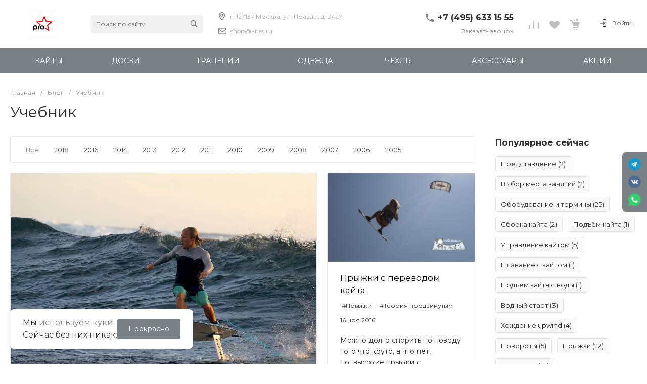

--- FILE ---
content_type: text/css
request_url: https://www.kites.ru/bitrix/cache/css/s1/universe_s1/page_f3a73c96395ef58f03ceedf21bf8f84d/page_f3a73c96395ef58f03ceedf21bf8f84d_v1.css?176756463822475
body_size: 2632
content:


/* Start:/local/templates/universe_s1/components/bitrix/news/news.1/style.css?16518598643976*/
.ns-bitrix.c-news.c-news-news-1 .news-body[data-additional=true] {
  -webkit-flex-direction: row-reverse;
  -ms-flex-direction: row-reverse;
  flex-direction: row-reverse;
}
.ns-bitrix.c-news.c-news-news-1 .news-content {
  width: 75%;
}
.ns-bitrix.c-news.c-news-news-1 .news-additional {
  width: 25%;
}
.ns-bitrix.c-news.c-news-news-1 .news-additional-item {
  margin-top: 30px;
}
.ns-bitrix.c-news.c-news-news-1 .news-additional-item:first-child {
  margin-top: 0;
}
.ns-bitrix.c-news.c-news-news-1 .news-additional-tags-header {
  font-size: 17px;
  font-weight: 700;
  line-height: 24px;
}
.ns-bitrix.c-news.c-news-news-1 .news-additional-tags-header + div {
  margin-top: 15px;
}
.ns-bitrix.c-news.c-news-news-1 .news-additional-top-wrapper {
  padding: 25px;
  border: 1px solid #e8e8e8;
  -webkit-border-radius: 2px;
  -moz-border-radius: 2px;
  border-radius: 2px;
}
.ns-bitrix.c-news.c-news-news-1 .news-additional-top-header {
  font-size: 17px;
  font-weight: 700;
  line-height: 24px;
}
.ns-bitrix.c-news.c-news-news-1 .news-additional-top-header + div {
  margin-top: 25px;
}
.ns-bitrix.c-news.c-news-news-1 .news-additional-subscribe {
  padding: 25px;
  border: 1px solid #e8e8e8;
  -webkit-border-radius: 2px;
  -moz-border-radius: 2px;
  border-radius: 2px;
}
.ns-bitrix.c-news.c-news-news-1 .news-panel-1 {
  margin-bottom: 20px;
  padding: 10px 15px;
  border: 1px solid #e8e8e8;
  -webkit-border-radius: 2px;
  -moz-border-radius: 2px;
  border-radius: 2px;
}
.ns-bitrix.c-news.c-news-news-1 .news-panel-1-item {
  margin: 5px 15px;
}
.ns-bitrix.c-news.c-news-news-1 .news-panel-1-item > * {
  font-size: 13px;
  line-height: 17px;
  text-decoration: none;
  -webkit-transition-property: color;
  -moz-transition-property: color;
  -ms-transition-property: color;
  -o-transition-property: color;
  transition-property: color;
  -webkit-transition-duration: 0.4s;
  -moz-transition-duration: 0.4s;
  -ms-transition-duration: 0.4s;
  -o-transition-duration: 0.4s;
  transition-duration: 0.4s;
}
.ns-bitrix.c-news.c-news-news-1 .news-panel-1-item > a {
  color: #4b4b4b;
}
.ns-bitrix.c-news.c-news-news-1 .news-panel-2 {
  padding: 10px;
  margin-bottom: 30px;
  background-color: #f9f9fa;
  -webkit-border-radius: 2px;
  -moz-border-radius: 2px;
  border-radius: 2px;
}
.ns-bitrix.c-news.c-news-news-1 .news-panel-2-item {
  margin: 10px 25px;
}
.ns-bitrix.c-news.c-news-news-1 .news-panel-2-item[data-role=year] {
  position: relative;
}
.ns-bitrix.c-news.c-news-news-1 .news-panel-2-item[data-role=year]::after {
  content: "";
  position: absolute;
  top: 50%;
  left: -25px;
  display: block;
  width: 1px;
  height: 20px;
  margin-top: -10px;
  background-color: #888888;
  opacity: 0.7;
}
.ns-bitrix.c-news.c-news-news-1 .news-panel-2-item > * {
  font-size: 14px;
  line-height: 14px;
  text-decoration: none;
  -webkit-transition-property: color;
  -moz-transition-property: color;
  -ms-transition-property: color;
  -o-transition-property: color;
  transition-property: color;
  -webkit-transition-duration: 0.4s;
  -moz-transition-duration: 0.4s;
  -ms-transition-duration: 0.4s;
  -o-transition-duration: 0.4s;
  transition-duration: 0.4s;
}
.ns-bitrix.c-news.c-news-news-1 .news-panel-2-item > a {
  color: #888888;
}
.ns-bitrix.c-news.c-news-news-1 [data-additional=true] .news-content {
  width: 75%;
  flex-basis: auto;
}
.ns-bitrix.c-news.c-news-news-1 [data-additional=false] .news-content {
  width: 100%;
}
@media all and (max-width: 1024px) {
  .ns-bitrix.c-news.c-news-news-1 [data-additional=true] .news-content {
    width: 100%;
  }
  .ns-bitrix.c-news.c-news-news-1 .news-additional {
    display: none;
  }
}
@media all and (max-width: 768px) {
  .ns-bitrix.c-news.c-news-news-1 .news-panel-2-item[data-role=year]::after {
    display: none;
  }
}

/*# sourceMappingURL=style.css.map */

/* End */


/* Start:/local/templates/universe_s1/components/intec.universe/tags.list/template.2/style.css?16518598662479*/
.ns-intec-universe.c-tags-list.c-tags-list-template-2 .tags-list-item-wrapper,
.ns-intec-universe.c-tags-list.c-tags-list-template-2 .tags-list-item-text {
  display: block;
}
.ns-intec-universe.c-tags-list.c-tags-list-template-2 .tags-list-item-wrapper {
  margin: 0;
}
.ns-intec-universe.c-tags-list.c-tags-list-template-2 .tags-list-item-text {
  font-size: 0;
  font-weight: 400;
  padding: 5px 10px;
  background-color: #f9f9f9;
  border: 1px solid #e8e8e8;
  cursor: pointer;
  -webkit-border-radius: 3px;
  -moz-border-radius: 3px;
  border-radius: 3px;
  -webkit-user-select: none;
  -moz-user-select: none;
  -ms-user-select: none;
  user-select: none;
  -webkit-transition-duration: 0.4s;
  -moz-transition-duration: 0.4s;
  -ms-transition-duration: 0.4s;
  -o-transition-duration: 0.4s;
  transition-duration: 0.4s;
  -webkit-transition-property: color, background-color;
  -moz-transition-property: color, background-color;
  -ms-transition-property: color, background-color;
  -o-transition-property: color, background-color;
  transition-property: color, background-color;
}
.ns-intec-universe.c-tags-list.c-tags-list-template-2 .tags-list-item-name,
.ns-intec-universe.c-tags-list.c-tags-list-template-2 .tags-list-item-count {
  font-size: 13px;
  line-height: 18px;
}
.ns-intec-universe.c-tags-list.c-tags-list-template-2 .tags-list-item {
  max-width: 100%;
}
.ns-intec-universe.c-tags-list.c-tags-list-template-2 .tags-list-item input {
  display: none;
}
.ns-intec-universe.c-tags-list.c-tags-list-template-2 .tags-list-item input:checked + span[data-color="1"] {
  background-color: #ffd800;
  color: #1f1f1f;
}
.ns-intec-universe.c-tags-list.c-tags-list-template-2 .tags-list-item input:checked + span[data-color="2"] {
  background-color: #d7569c;
  color: #FFF;
}
.ns-intec-universe.c-tags-list.c-tags-list-template-2 .tags-list-item input:checked + span[data-color="3"] {
  background-color: #3eb5f1;
  color: #FFF;
}
.ns-intec-universe.c-tags-list.c-tags-list-template-2 .tags-list-item input:checked + span[data-color="4"] {
  background-color: #52ac62;
  color: #FFF;
}
.ns-intec-universe.c-tags-list.c-tags-list-template-2 .tags-list-item input:checked + span[data-color="5"] {
  background-color: #1f1f1f;
  color: #FFF;
}
.ns-intec-universe.c-tags-list.c-tags-list-template-2 .tags-list-item input + span:hover {
  color: #fff !important;
}

/*# sourceMappingURL=style.css.map */

/* End */


/* Start:/local/templates/universe_s1/components/intec.universe/main.news/template.7/style.css?16518598702584*/
.widget.c-news.c-news-template-7 .widget-item:first-child .widget-item-wrapper {
  padding-top: 0;
  border-top: none;
}
.widget.c-news.c-news-template-7 .widget-item:last-child .widget-item-wrapper {
  padding-bottom: 0;
}
.widget.c-news.c-news-template-7 .widget-item-wrapper {
  padding: 25px 0;
  border-top: 1px solid #e8e8e8;
}
.widget.c-news.c-news-template-7 .widget-item-name {
  font-size: 14px;
  line-height: 21px;
  color: #000;
  text-decoration: none;
  -webkit-transition-property: color;
  -moz-transition-property: color;
  -ms-transition-property: color;
  -o-transition-property: color;
  transition-property: color;
  -webkit-transition-duration: 0.4s;
  -moz-transition-duration: 0.4s;
  -ms-transition-duration: 0.4s;
  -o-transition-duration: 0.4s;
  transition-duration: 0.4s;
}
.widget.c-news.c-news-template-7 .widget-item-tags {
  margin-top: 10px;
}
.widget.c-news.c-news-template-7 .widget-item-tags-item-wrapper {
  display: block;
  margin: 0;
}
.widget.c-news.c-news-template-7 .widget-item-tags-item-wrapper input {
  display: none;
}
.widget.c-news.c-news-template-7 .widget-item-tags-item-wrapper span {
  display: block;
  font-size: 12px;
  font-weight: 400;
  line-height: 12px;
  padding: 3px;
  white-space: nowrap;
  -webkit-border-radius: 2px;
  -moz-border-radius: 2px;
  border-radius: 2px;
  -webkit-user-select: none;
  -moz-user-select: none;
  -ms-user-select: none;
  user-select: none;
  -webkit-transition-property: color, background-color;
  -moz-transition-property: color, background-color;
  -ms-transition-property: color, background-color;
  -o-transition-property: color, background-color;
  transition-property: color, background-color;
  -webkit-transition-duration: 0.4s;
  -moz-transition-duration: 0.4s;
  -ms-transition-duration: 0.4s;
  -o-transition-duration: 0.4s;
  transition-duration: 0.4s;
}
.widget.c-news.c-news-template-7 .widget-item-tags-item-wrapper input:enabled + span {
  cursor: pointer;
}
.widget.c-news.c-news-template-7 .widget-item-tags-item-wrapper input:disabled + span {
  cursor: default;
}
.widget.c-news.c-news-template-7 .widget-item-tags-item-wrapper input:checked + span,
.widget.c-news.c-news-template-7 .widget-item-tags-item-wrapper input:enabled + span:hover {
  color: #FFF;
}
.widget.c-news.c-news-template-7 .widget-item-date {
  font-size: 12px;
  line-height: 16px;
  margin-top: 10px;
}
.widget.c-news.c-news-template-7 [data-role=form] {
  display: none;
}

/*# sourceMappingURL=style.css.map */

/* End */


/* Start:/local/templates/universe_s1/components/bitrix/catalog.section.list/services.tile.5/style.css?16711880042537*/
.ns-bitrix.c-catalog-section-list.c-catalog-section-list-services-tile-1 {
  display: block;
}
.ns-bitrix.c-catalog-section-list.c-catalog-section-list-services-tile-1 .catalog-section-list-item-wrapper {
  display: block;
  position: relative;
  background-size: cover;
  background-position: center center;
  background-repeat: no-repeat;
  padding-top: 80%;
  text-decoration: none;
}
.ns-bitrix.c-catalog-section-list.c-catalog-section-list-services-tile-1 .catalog-section-list-item-content,
.ns-bitrix.c-catalog-section-list.c-catalog-section-list-services-tile-1 .catalog-section-list-item-overlay {
  display: block;
  position: absolute;
  top: 0;
  right: 0;
  bottom: 0;
  left: 0;
  width: 100%;
  height: 100%;
}
.ns-bitrix.c-catalog-section-list.c-catalog-section-list-services-tile-1 .catalog-section-list-item-content {
  overflow: hidden;
}
.ns-bitrix.c-catalog-section-list.c-catalog-section-list-services-tile-1 .catalog-section-list-item-overlay {
  opacity: 0;
  background-color: #000;
  -webkit-transition: opacity 350ms;
  -moz-transition: opacity 350ms;
  -ms-transition: opacity 350ms;
  -o-transition: opacity 350ms;
  transition: opacity 350ms;
}
.ns-bitrix.c-catalog-section-list.c-catalog-section-list-services-tile-1 .catalog-section-list-item-information {
  display: block;
  position: absolute;
  top: auto;
  right: 20px;
  bottom: 20px;
  left: 20px;
  text-align: left;
  font-size: 14px;
  line-height: 1.5;
}
.ns-bitrix.c-catalog-section-list.c-catalog-section-list-services-tile-1 .catalog-section-list-item-name {
  display: inline-block;
  vertical-align: top;
  position: relative;
  color: #fff;
  background-color: #0065ff;
  padding: 7px 14px;
}
.ns-bitrix.c-catalog-section-list.c-catalog-section-list-services-tile-1 .catalog-section-list-item-description {
  display: block;
  margin-top: 10px;
  height: 0;
  overflow: hidden;
  color: #fff;
  line-height: 1.28571429;
  -webkit-transition: height 350ms;
  -moz-transition: height 350ms;
  -ms-transition: height 350ms;
  -o-transition: height 350ms;
  transition: height 350ms;
}
.ns-bitrix.c-catalog-section-list.c-catalog-section-list-services-tile-1 .catalog-section-list-item-wrapper:hover .catalog-section-list-item-overlay {
  opacity: 0.3;
}
.ns-bitrix.c-catalog-section-list.c-catalog-section-list-services-tile-1 .catalog-section-list-item-wrapper:hover .catalog-section-list-item-description {
  height: 54px;
}

/*# sourceMappingURL=style.css.map */

/* End */


/* Start:/local/templates/universe_s1/components/bitrix/system.pagenavigation/.default/style.css?16518598612556*/
.ns-bitrix.c-system-pagenavigation.c-system-pagenavigation-default {
  display: block;
  margin: 10px 0;
}
.ns-bitrix.c-system-pagenavigation.c-system-pagenavigation-default .system-pagenavigation-items {
  display: block;
  position: relative;
  text-align: center;
  overflow: hidden;
  font-size: 0;
}
.ns-bitrix.c-system-pagenavigation.c-system-pagenavigation-default .system-pagenavigation-items-wrapper {
  display: inline-block;
  vertical-align: top;
  margin: -4px;
}
.ns-bitrix.c-system-pagenavigation.c-system-pagenavigation-default .system-pagenavigation-item {
  display: inline-block;
  vertical-align: middle;
  padding: 4px;
}
.ns-bitrix.c-system-pagenavigation.c-system-pagenavigation-default .system-pagenavigation-item.system-pagenavigation-item-active .system-pagenavigation-item-wrapper {
  background-color: #0065ff;
  border-color: #0065ff;
  color: #fff;
}
.ns-bitrix.c-system-pagenavigation.c-system-pagenavigation-default .system-pagenavigation-item.system-pagenavigation-item-disabled .system-pagenavigation-item-wrapper {
  display: none;
}
.ns-bitrix.c-system-pagenavigation.c-system-pagenavigation-default .system-pagenavigation-item.system-pagenavigation-item-all .system-pagenavigation-item-wrapper {
  width: auto;
  text-align: left;
}
.ns-bitrix.c-system-pagenavigation.c-system-pagenavigation-default .system-pagenavigation-item-wrapper {
  display: block;
  background-color: transparent;
  font-size: 14px;
  font-style: normal;
  font-weight: bold;
  line-height: 1.42857143;
  text-align: center;
  padding: 6px;
  border-radius: 4px;
  width: 32px;
  height: 32px;
  overflow: hidden;
  text-decoration: none;
  cursor: pointer;
  color: #2d2d2d;
  -webkit-transition-duration: 350ms;
  -moz-transition-duration: 350ms;
  -ms-transition-duration: 350ms;
  -o-transition-duration: 350ms;
  transition-duration: 350ms;
  -webkit-transition-property: color, background-color, border-color;
  -moz-transition-property: color, background-color, border-color;
  -ms-transition-property: color, background-color, border-color;
  -o-transition-property: color, background-color, border-color;
  transition-property: color, background-color, border-color;
  -webkit-box-sizing: border-box;
  -moz-box-sizing: border-box;
  box-sizing: border-box;
}
.ns-bitrix.c-system-pagenavigation.c-system-pagenavigation-default .system-pagenavigation-item-wrapper:hover {
  background-color: #f7f7f7;
  border-color: #f7f7f7;
}

/*# sourceMappingURL=style.css.map */

/* End */


/* Start:/local/templates/universe_s1/components/bitrix/news.list/news.tile.1/style.css?16518598636979*/
.ns-bitrix.c-news-list.c-news-list-tile-1 .news-list-item-wrapper {
  height: 100%;
  border: 1px solid #e8e8e8;
  overflow: hidden;
  -webkit-border-radius: 2px;
  -moz-border-radius: 2px;
  border-radius: 2px;
  -webkit-transition-duration: 0.4s;
  -moz-transition-duration: 0.4s;
  -ms-transition-duration: 0.4s;
  -o-transition-duration: 0.4s;
  transition-duration: 0.4s;
  -webkit-transition-property: box-shadow;
  -moz-transition-property: box-shadow;
  -ms-transition-property: box-shadow;
  -o-transition-property: box-shadow;
  transition-property: box-shadow;
}
.ns-bitrix.c-news-list.c-news-list-tile-1 .news-list-item-wrapper:hover {
  -webkit-box-shadow: 0 3px 20px rgba(0, 0, 0, 0.3);
  -moz-box-shadow: 0 3px 20px rgba(0, 0, 0, 0.3);
  box-shadow: 0 3px 20px rgba(0, 0, 0, 0.3);
}
.ns-bitrix.c-news-list.c-news-list-tile-1 .news-list-item-date {
  font-size: 12px;
  line-height: 16px;
  margin-top: 12px;
}
.ns-bitrix.c-news-list.c-news-list-tile-1 .news-list-item-tags {
  margin-top: 10px;
}
.ns-bitrix.c-news-list.c-news-list-tile-1 .news-list-item-tags-item-wrapper {
  display: block;
  margin: 0;
}
.ns-bitrix.c-news-list.c-news-list-tile-1 .news-list-item-tags-item-wrapper input {
  display: none;
}
.ns-bitrix.c-news-list.c-news-list-tile-1 .news-list-item-tags-item-wrapper span {
  display: block;
  font-size: 12px;
  font-weight: 400;
  line-height: 12px;
  padding: 3px;
  white-space: nowrap;
  -webkit-border-radius: 2px;
  -moz-border-radius: 2px;
  border-radius: 2px;
  -webkit-user-select: none;
  -moz-user-select: none;
  -ms-user-select: none;
  user-select: none;
  -webkit-transition-duration: 0.4s;
  -moz-transition-duration: 0.4s;
  -ms-transition-duration: 0.4s;
  -o-transition-duration: 0.4s;
  transition-duration: 0.4s;
  -webkit-transition-property: color, background-color;
  -moz-transition-property: color, background-color;
  -ms-transition-property: color, background-color;
  -o-transition-property: color, background-color;
  transition-property: color, background-color;
}
.ns-bitrix.c-news-list.c-news-list-tile-1 .news-list-item-tags-item-wrapper input:enabled + span {
  cursor: pointer;
}
.ns-bitrix.c-news-list.c-news-list-tile-1 .news-list-item-tags-item-wrapper input:disabled + span {
  cursor: default;
}
.ns-bitrix.c-news-list.c-news-list-tile-1 .news-list-item-tags-item-wrapper input:checked + span,
.ns-bitrix.c-news-list.c-news-list-tile-1 .news-list-item-tags-item-wrapper input:enabled + span:hover {
  color: #FFF;
}
.ns-bitrix.c-news-list.c-news-list-tile-1 [data-view=default] .news-list-item-image {
  display: block;
  padding-top: 60%;
  background-size: cover;
  background-repeat: no-repear;
  background-position: center;
}
.ns-bitrix.c-news-list.c-news-list-tile-1 [data-view=default] .news-list-item-text {
  padding: 20px 25px 25px 25px;
}
.ns-bitrix.c-news-list.c-news-list-tile-1 [data-view=default] .news-list-item-name a {
  font-size: 17px;
  line-height: 24px;
  text-decoration: none;
  color: #000;
  -webkit-transition-duration: 0.4s;
  -moz-transition-duration: 0.4s;
  -ms-transition-duration: 0.4s;
  -o-transition-duration: 0.4s;
  transition-duration: 0.4s;
  -webkit-transition-property: color;
  -moz-transition-property: color;
  -ms-transition-property: color;
  -o-transition-property: color;
  transition-property: color;
}
.ns-bitrix.c-news-list.c-news-list-tile-1 [data-view=default] .news-list-item-tags {
  margin-top: 10px;
}
.ns-bitrix.c-news-list.c-news-list-tile-1 [data-view=default] .news-list-item-description {
  font-size: 14px;
  line-height: 22px;
  margin-top: 20px;
}
.ns-bitrix.c-news-list.c-news-list-tile-1 [data-view=big] .news-list-item-wrapper {
  position: relative;
  min-height: 400px;
}
.ns-bitrix.c-news-list.c-news-list-tile-1 [data-view=big] .news-list-item-image {
  position: absolute;
  top: 0;
  left: 0;
  right: 0;
  bottom: 0;
  text-decoration: none;
  background-size: cover;
  background-repeat: no-repeat;
  background-position: center;
}
.ns-bitrix.c-news-list.c-news-list-tile-1 [data-view=big] .news-list-item-text {
  padding: 30px 35px;
  background-image: linear-gradient(to top, rgba(0, 0, 0, 0.9) 0%, rgba(0, 0, 0, 0) 100%);
  pointer-events: none;
}
.ns-bitrix.c-news-list.c-news-list-tile-1 [data-view=big] .news-list-item-name {
  font-size: 17px;
  line-height: 24px;
  text-decoration: none;
  color: #FFF;
  max-width: 300px;
}
.ns-bitrix.c-news-list.c-news-list-tile-1 [data-view=big] .news-list-item-date {
  color: #FFF;
}
.ns-bitrix.c-news-list.c-news-list-tile-1 [data-view=big] .news-list-item-tags-item-wrapper {
  pointer-events: all;
}
.ns-bitrix.c-news-list.c-news-list-tile-1 [data-view=big] .news-list-item-tags-item-wrapper span {
  color: #FFF;
}
.ns-bitrix.c-news-list.c-news-list-tile-1 [data-grid="4"] [data-view=big] {
  width: 50%;
}
.ns-bitrix.c-news-list.c-news-list-tile-1 [data-grid="3"] [data-view=big] {
  width: 66.6666666667%;
}
.ns-bitrix.c-news-list.c-news-list-tile-1 [data-role=form] {
  display: none;
}
@media all and (max-width: 1024px) {
  .ns-bitrix.c-news-list.c-news-list-tile-1 [data-grid="4"] [data-view=big] {
    width: 66.6666666667%;
  }
}
@media all and (max-width: 768px) {
  .ns-bitrix.c-news-list.c-news-list-tile-1 [data-grid] [data-view=big] {
    width: 100%;
  }
  .ns-bitrix.c-news-list.c-news-list-tile-1 [data-view=default] .news-list-item-tags {
    margin-top: 14px;
  }
  .ns-bitrix.c-news-list.c-news-list-tile-1 [data-view=default] .news-list-item-wrapper span {
    font-size: 14px;
    line-height: 14px;
  }
  .ns-bitrix.c-news-list.c-news-list-tile-1 [data-view=default] .news-list-item-image {
    padding-top: 50%;
  }
  .ns-bitrix.c-news-list.c-news-list-tile-1 [data-view=default] .news-list-item-text {
    padding-left: 15px;
    padding-right: 15px;
  }
  .ns-bitrix.c-news-list.c-news-list-tile-1 [data-view=default] .news-list-item-name {
    font-size: 16px;
    line-height: 21px;
  }
  .ns-bitrix.c-news-list.c-news-list-tile-1 [data-view=default] .news-list-item-date {
    font-size: 14px;
    line-height: 14px;
    margin-top: 14px;
  }
  .ns-bitrix.c-news-list.c-news-list-tile-1 [data-view=default] .news-list-item-description {
    font-size: 14px;
    line-height: 20px;
  }
  .ns-bitrix.c-news-list.c-news-list-tile-1 [data-view=big] .news-list-item-wrapper {
    padding-top: 50%;
  }
  .ns-bitrix.c-news-list.c-news-list-tile-1 [data-view=big] .news-list-item-text {
    padding-left: 15px;
    padding-right: 15px;
  }
  .ns-bitrix.c-news-list.c-news-list-tile-1 [data-view=big] .news-list-item-name {
    font-size: 14px;
    line-height: 21px;
  }
  .ns-bitrix.c-news-list.c-news-list-tile-1 [data-view=big] .news-list-item-date {
    font-size: 11px;
    line-height: 14px;
  }
}

/*# sourceMappingURL=style.css.map */

/* End */
/* /local/templates/universe_s1/components/bitrix/news/news.1/style.css?16518598643976 */
/* /local/templates/universe_s1/components/intec.universe/tags.list/template.2/style.css?16518598662479 */
/* /local/templates/universe_s1/components/intec.universe/main.news/template.7/style.css?16518598702584 */
/* /local/templates/universe_s1/components/bitrix/catalog.section.list/services.tile.5/style.css?16711880042537 */
/* /local/templates/universe_s1/components/bitrix/system.pagenavigation/.default/style.css?16518598612556 */
/* /local/templates/universe_s1/components/bitrix/news.list/news.tile.1/style.css?16518598636979 */
